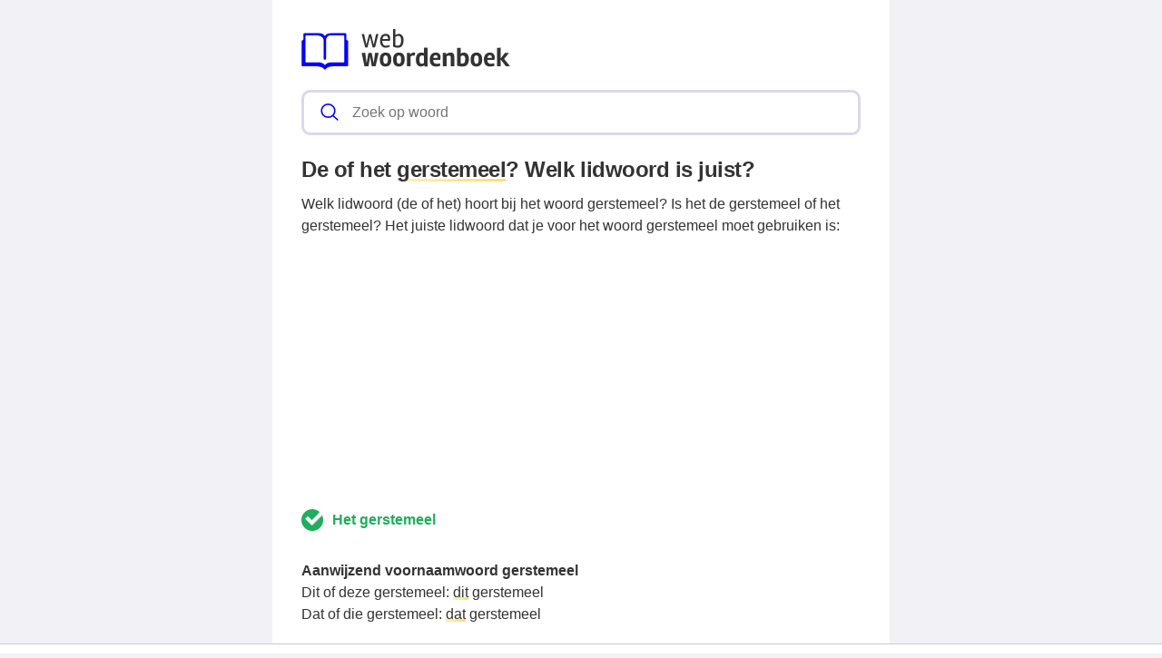

--- FILE ---
content_type: application/javascript; charset=utf-8
request_url: https://fundingchoicesmessages.google.com/f/AGSKWxX_Oqs3saqwKp_U4uuKGc9A8pE1KxP4Ds9cR16oQ3Fcc4cHGpIE6TU-upa_3I2CrBmMvxtKdOtXESs_KVXJMQdampeAGvTBz9HJNIhqKOfoBolU6nbyGuzlCI9iUiTcKvGG2tdzRw==?fccs=W251bGwsbnVsbCxudWxsLG51bGwsbnVsbCxudWxsLFsxNzY4NzcxNjEyLDU0NzAwMDAwMF0sbnVsbCxudWxsLG51bGwsW251bGwsWzcsNl0sbnVsbCxudWxsLG51bGwsbnVsbCxudWxsLG51bGwsbnVsbCxudWxsLG51bGwsMV0sImh0dHBzOi8vd2Vid29vcmRlbmJvZWsubmwvZGUtb2YtaGV0L2dlcnN0ZW1lZWwiLG51bGwsW1s4LCJNOWxrelVhWkRzZyJdLFs5LCJlbi1VUyJdLFsxNiwiWzEsMSwxXSJdLFsxOSwiMiJdLFsxNywiWzBdIl0sWzI0LCIiXSxbMjksImZhbHNlIl1dXQ
body_size: 119
content:
if (typeof __googlefc.fcKernelManager.run === 'function') {"use strict";this.default_ContributorServingResponseClientJs=this.default_ContributorServingResponseClientJs||{};(function(_){var window=this;
try{
var np=function(a){this.A=_.t(a)};_.u(np,_.J);var op=function(a){this.A=_.t(a)};_.u(op,_.J);op.prototype.getWhitelistStatus=function(){return _.F(this,2)};var pp=function(a){this.A=_.t(a)};_.u(pp,_.J);var qp=_.Zc(pp),rp=function(a,b,c){this.B=a;this.j=_.A(b,np,1);this.l=_.A(b,_.Nk,3);this.F=_.A(b,op,4);a=this.B.location.hostname;this.D=_.Dg(this.j,2)&&_.O(this.j,2)!==""?_.O(this.j,2):a;a=new _.Og(_.Ok(this.l));this.C=new _.bh(_.q.document,this.D,a);this.console=null;this.o=new _.jp(this.B,c,a)};
rp.prototype.run=function(){if(_.O(this.j,3)){var a=this.C,b=_.O(this.j,3),c=_.dh(a),d=new _.Ug;b=_.fg(d,1,b);c=_.C(c,1,b);_.hh(a,c)}else _.eh(this.C,"FCNEC");_.lp(this.o,_.A(this.l,_.Ae,1),this.l.getDefaultConsentRevocationText(),this.l.getDefaultConsentRevocationCloseText(),this.l.getDefaultConsentRevocationAttestationText(),this.D);_.mp(this.o,_.F(this.F,1),this.F.getWhitelistStatus());var e;a=(e=this.B.googlefc)==null?void 0:e.__executeManualDeployment;a!==void 0&&typeof a==="function"&&_.Qo(this.o.G,
"manualDeploymentApi")};var sp=function(){};sp.prototype.run=function(a,b,c){var d;return _.v(function(e){d=qp(b);(new rp(a,d,c)).run();return e.return({})})};_.Rk(7,new sp);
}catch(e){_._DumpException(e)}
}).call(this,this.default_ContributorServingResponseClientJs);
// Google Inc.

//# sourceURL=/_/mss/boq-content-ads-contributor/_/js/k=boq-content-ads-contributor.ContributorServingResponseClientJs.en_US.M9lkzUaZDsg.es5.O/d=1/exm=ad_blocking_detection_executable,kernel_loader,loader_js_executable/ed=1/rs=AJlcJMzanTQvnnVdXXtZinnKRQ21NfsPog/m=cookie_refresh_executable
__googlefc.fcKernelManager.run('\x5b\x5b\x5b7,\x22\x5b\x5bnull,\\\x22webwoordenboek.nl\\\x22,\\\x22AKsRol-JynY_NdOsuH3BEARa79y3p5tbR0Ax7uxGYhzunXAk64Cx5S7TWCOZwClCTcmy-5Y5WlXktZlQSpywYaTnwy922YOdYD4ijbTkbxm50kgkjdCQ3TFwMObGQu49Ln9sVZSHa_wLIs8n8-P8VRmks_zNzkqy_A\\\\u003d\\\\u003d\\\x22\x5d,null,\x5b\x5bnull,null,null,\\\x22https:\/\/fundingchoicesmessages.google.com\/f\/AGSKWxUvFjA2hP2kWk8JFwL0GP7dELwU0eMwfEsi7ahTo-yoKclMOp3odMT78NkEygkv0u4sRC0CFNKjqJOZUD04qEJYzg-ZRQqtQoJKh9QvMU-uW8evxtcbEUipQqFmTsgU78R0-hHYoQ\\\\u003d\\\\u003d\\\x22\x5d,null,null,\x5bnull,null,null,\\\x22https:\/\/fundingchoicesmessages.google.com\/el\/AGSKWxWlI0-yfOJ6FkxtT4Y4zkXGTwUi35caY_JsioWk_A8CeCh1FQT0s8F7wZgTC-4RQ9UXYqNFSrH08rCXkqe6Stx1ShqOGXXGPbKINkfJIB8haDeL-v38tkzNmHSxie4RKga22jrEIg\\\\u003d\\\\u003d\\\x22\x5d,null,\x5bnull,\x5b7,6\x5d,null,null,null,null,null,null,null,null,null,1\x5d\x5d,\x5b3,1\x5d\x5d\x22\x5d\x5d,\x5bnull,null,null,\x22https:\/\/fundingchoicesmessages.google.com\/f\/AGSKWxXlxIymjouzBV3_A2_WQU_z-cWavCfUym7TLSrgb6VIyElQp01lT-fxB7oK4IljbePmJiUgB1KR2OmsQ1a5NkwiP7PA0PlJ_PY_svYIYvqv_lrZTWyDACzEHlQOzXEaP0mz-Lm-6g\\u003d\\u003d\x22\x5d\x5d');}

--- FILE ---
content_type: application/javascript; charset=utf-8
request_url: https://fundingchoicesmessages.google.com/f/AGSKWxXh2g0rZ95iMkliVwkWylBlzt51U5tWIx3Cko98zY8MytVVjIBCOdjCLJX_FMkcVoJRntne7R0OV-pP46Slp2EfOtIv-HeKwm-lx0rKzDAMEB9ynSOl0_BsfhbXaRdwbYNtLLw7gLim4UUJx8618AaSP7TnQL-X8DIsJWcMeM8KOHFB2cLxAl0jafPV/_auid=/pagead2./vghd.gif-ads-180x_ad_integration.
body_size: -1293
content:
window['a42c0678-9b98-4ecd-ae7b-ec53b3b0ef4e'] = true;